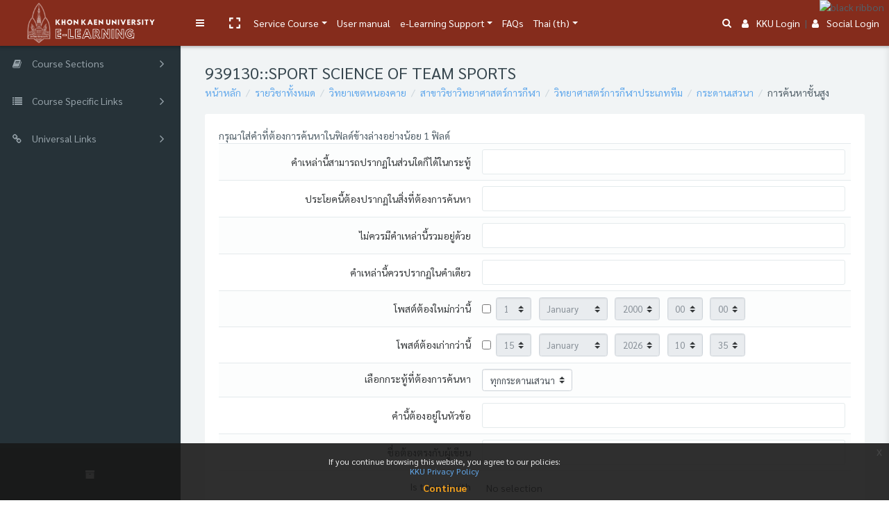

--- FILE ---
content_type: text/html; charset=utf-8
request_url: https://e-learning.kku.ac.th/mod/forum/search.php?id=3212&lang=th
body_size: 22881
content:
<!DOCTYPE html>

<html  dir="ltr" lang="th" xml:lang="th">
<head>
    <title>ค้นหา</title>
    <link rel="shortcut icon" href="//e-learning.kku.ac.th/pluginfile.php/1/theme_remui/faviconurl/1763623487/kku-logo-gray.png" />
    <meta name="apple-itunes-app" content="app-id=633359593, app-argument=https://e-learning.kku.ac.th/mod/forum/search.php?id=3212&amp;lang=th"/><link rel="manifest" href="https://e-learning.kku.ac.th/admin/tool/mobile/mobile.webmanifest.php" /><meta http-equiv="Content-Type" content="text/html; charset=utf-8" />
<meta name="keywords" content="moodle, ค้นหา" />
<link rel="stylesheet" type="text/css" href="https://e-learning.kku.ac.th/theme/yui_combo.php?rollup/3.17.2/yui-moodlesimple-min.css" /><script id="firstthemesheet" type="text/css">/** Required in order to fix style inclusion problems in IE with YUI **/</script><link rel="stylesheet" type="text/css" href="https://e-learning.kku.ac.th/theme/styles.php/remui/1763623487_1689740920/all" />
<script>
//<![CDATA[
var M = {}; M.yui = {};
M.pageloadstarttime = new Date();
M.cfg = {"wwwroot":"https:\/\/e-learning.kku.ac.th","sesskey":"Z8N4HdBaqJ","sessiontimeout":"28800","sessiontimeoutwarning":1200,"themerev":"1763623487","slasharguments":1,"theme":"remui","iconsystemmodule":"core\/icon_system_fontawesome","jsrev":"1763623488","admin":"admin","svgicons":true,"usertimezone":"Asia\/Bangkok","contextid":262422,"langrev":1768424945,"templaterev":"1763623488"};var yui1ConfigFn = function(me) {if(/-skin|reset|fonts|grids|base/.test(me.name)){me.type='css';me.path=me.path.replace(/\.js/,'.css');me.path=me.path.replace(/\/yui2-skin/,'/assets/skins/sam/yui2-skin')}};
var yui2ConfigFn = function(me) {var parts=me.name.replace(/^moodle-/,'').split('-'),component=parts.shift(),module=parts[0],min='-min';if(/-(skin|core)$/.test(me.name)){parts.pop();me.type='css';min=''}
if(module){var filename=parts.join('-');me.path=component+'/'+module+'/'+filename+min+'.'+me.type}else{me.path=component+'/'+component+'.'+me.type}};
YUI_config = {"debug":false,"base":"https:\/\/e-learning.kku.ac.th\/lib\/yuilib\/3.17.2\/","comboBase":"https:\/\/e-learning.kku.ac.th\/theme\/yui_combo.php?","combine":true,"filter":null,"insertBefore":"firstthemesheet","groups":{"yui2":{"base":"https:\/\/e-learning.kku.ac.th\/lib\/yuilib\/2in3\/2.9.0\/build\/","comboBase":"https:\/\/e-learning.kku.ac.th\/theme\/yui_combo.php?","combine":true,"ext":false,"root":"2in3\/2.9.0\/build\/","patterns":{"yui2-":{"group":"yui2","configFn":yui1ConfigFn}}},"moodle":{"name":"moodle","base":"https:\/\/e-learning.kku.ac.th\/theme\/yui_combo.php?m\/1763623488\/","combine":true,"comboBase":"https:\/\/e-learning.kku.ac.th\/theme\/yui_combo.php?","ext":false,"root":"m\/1763623488\/","patterns":{"moodle-":{"group":"moodle","configFn":yui2ConfigFn}},"filter":null,"modules":{"moodle-core-actionmenu":{"requires":["base","event","node-event-simulate"]},"moodle-core-lockscroll":{"requires":["plugin","base-build"]},"moodle-core-tooltip":{"requires":["base","node","io-base","moodle-core-notification-dialogue","json-parse","widget-position","widget-position-align","event-outside","cache-base"]},"moodle-core-notification":{"requires":["moodle-core-notification-dialogue","moodle-core-notification-alert","moodle-core-notification-confirm","moodle-core-notification-exception","moodle-core-notification-ajaxexception"]},"moodle-core-notification-dialogue":{"requires":["base","node","panel","escape","event-key","dd-plugin","moodle-core-widget-focusafterclose","moodle-core-lockscroll"]},"moodle-core-notification-alert":{"requires":["moodle-core-notification-dialogue"]},"moodle-core-notification-confirm":{"requires":["moodle-core-notification-dialogue"]},"moodle-core-notification-exception":{"requires":["moodle-core-notification-dialogue"]},"moodle-core-notification-ajaxexception":{"requires":["moodle-core-notification-dialogue"]},"moodle-core-formchangechecker":{"requires":["base","event-focus","moodle-core-event"]},"moodle-core-handlebars":{"condition":{"trigger":"handlebars","when":"after"}},"moodle-core-blocks":{"requires":["base","node","io","dom","dd","dd-scroll","moodle-core-dragdrop","moodle-core-notification"]},"moodle-core-dragdrop":{"requires":["base","node","io","dom","dd","event-key","event-focus","moodle-core-notification"]},"moodle-core-event":{"requires":["event-custom"]},"moodle-core-popuphelp":{"requires":["moodle-core-tooltip"]},"moodle-core-chooserdialogue":{"requires":["base","panel","moodle-core-notification"]},"moodle-core-maintenancemodetimer":{"requires":["base","node"]},"moodle-core-languninstallconfirm":{"requires":["base","node","moodle-core-notification-confirm","moodle-core-notification-alert"]},"moodle-core_availability-form":{"requires":["base","node","event","event-delegate","panel","moodle-core-notification-dialogue","json"]},"moodle-backup-confirmcancel":{"requires":["node","node-event-simulate","moodle-core-notification-confirm"]},"moodle-backup-backupselectall":{"requires":["node","event","node-event-simulate","anim"]},"moodle-course-formatchooser":{"requires":["base","node","node-event-simulate"]},"moodle-course-util":{"requires":["node"],"use":["moodle-course-util-base"],"submodules":{"moodle-course-util-base":{},"moodle-course-util-section":{"requires":["node","moodle-course-util-base"]},"moodle-course-util-cm":{"requires":["node","moodle-course-util-base"]}}},"moodle-course-dragdrop":{"requires":["base","node","io","dom","dd","dd-scroll","moodle-core-dragdrop","moodle-core-notification","moodle-course-coursebase","moodle-course-util"]},"moodle-course-categoryexpander":{"requires":["node","event-key"]},"moodle-course-management":{"requires":["base","node","io-base","moodle-core-notification-exception","json-parse","dd-constrain","dd-proxy","dd-drop","dd-delegate","node-event-delegate"]},"moodle-form-passwordunmask":{"requires":[]},"moodle-form-dateselector":{"requires":["base","node","overlay","calendar"]},"moodle-form-shortforms":{"requires":["node","base","selector-css3","moodle-core-event"]},"moodle-question-preview":{"requires":["base","dom","event-delegate","event-key","core_question_engine"]},"moodle-question-chooser":{"requires":["moodle-core-chooserdialogue"]},"moodle-question-searchform":{"requires":["base","node"]},"moodle-availability_completion-form":{"requires":["base","node","event","moodle-core_availability-form"]},"moodle-availability_date-form":{"requires":["base","node","event","io","moodle-core_availability-form"]},"moodle-availability_grade-form":{"requires":["base","node","event","moodle-core_availability-form"]},"moodle-availability_group-form":{"requires":["base","node","event","moodle-core_availability-form"]},"moodle-availability_grouping-form":{"requires":["base","node","event","moodle-core_availability-form"]},"moodle-availability_profile-form":{"requires":["base","node","event","moodle-core_availability-form"]},"moodle-availability_xp-form":{"requires":["base","node","event","handlebars","moodle-core_availability-form"]},"moodle-mod_assign-history":{"requires":["node","transition"]},"moodle-mod_attendance-groupfilter":{"requires":["base","node"]},"moodle-mod_checklist-linkselect":{"requires":["node","event-valuechange"]},"moodle-mod_customcert-rearrange":{"requires":["dd-delegate","dd-drag"]},"moodle-mod_mediagallery-mediabox":{"requires":["base","node","selector-css3"]},"moodle-mod_mediagallery-base":{"requires":["base","node","selector-css3","dd-constrain","dd-proxy","dd-drop","dd-plugin","moodle-core-notification","event"]},"moodle-mod_offlinequiz-toolboxes":{"requires":["base","node","event","event-key","io","moodle-mod_offlinequiz-offlinequizbase","moodle-mod_offlinequiz-util-slot","moodle-core-notification-ajaxexception"]},"moodle-mod_offlinequiz-modform":{"requires":["base","node","event"]},"moodle-mod_offlinequiz-offlinequizbase":{"requires":["base","node"]},"moodle-mod_offlinequiz-questionchooser":{"requires":["moodle-core-chooserdialogue","moodle-mod_offlinequiz-util","querystring-parse"]},"moodle-mod_offlinequiz-autosave":{"requires":["base","node","event","event-valuechange","node-event-delegate","io-form"]},"moodle-mod_offlinequiz-util":{"requires":["node"],"use":["moodle-mod_offlinequiz-util-base"],"submodules":{"moodle-mod_offlinequiz-util-base":{},"moodle-mod_offlinequiz-util-slot":{"requires":["node","moodle-mod_offlinequiz-util-base"]},"moodle-mod_offlinequiz-util-page":{"requires":["node","moodle-mod_offlinequiz-util-base"]}}},"moodle-mod_offlinequiz-repaginate":{"requires":["base","event","node","io","moodle-core-notification-dialogue"]},"moodle-mod_offlinequiz-dragdrop":{"requires":["base","node","io","dom","dd","dd-scroll","moodle-core-dragdrop","moodle-core-notification","moodle-mod_offlinequiz-offlinequizbase","moodle-mod_offlinequiz-util-base","moodle-mod_offlinequiz-util-page","moodle-mod_offlinequiz-util-slot","moodle-course-util"]},"moodle-mod_offlinequiz-offlinequizquestionbank":{"requires":["base","event","node","io","io-form","yui-later","moodle-question-qbankmanager","moodle-question-chooser","moodle-question-searchform","moodle-core-notification"]},"moodle-mod_offlinequiz-randomquestion":{"requires":["base","event","node","io","moodle-core-notification-dialogue"]},"moodle-mod_quiz-toolboxes":{"requires":["base","node","event","event-key","io","moodle-mod_quiz-quizbase","moodle-mod_quiz-util-slot","moodle-core-notification-ajaxexception"]},"moodle-mod_quiz-modform":{"requires":["base","node","event"]},"moodle-mod_quiz-questionchooser":{"requires":["moodle-core-chooserdialogue","moodle-mod_quiz-util","querystring-parse"]},"moodle-mod_quiz-autosave":{"requires":["base","node","event","event-valuechange","node-event-delegate","io-form"]},"moodle-mod_quiz-util":{"requires":["node","moodle-core-actionmenu"],"use":["moodle-mod_quiz-util-base"],"submodules":{"moodle-mod_quiz-util-base":{},"moodle-mod_quiz-util-slot":{"requires":["node","moodle-mod_quiz-util-base"]},"moodle-mod_quiz-util-page":{"requires":["node","moodle-mod_quiz-util-base"]}}},"moodle-mod_quiz-dragdrop":{"requires":["base","node","io","dom","dd","dd-scroll","moodle-core-dragdrop","moodle-core-notification","moodle-mod_quiz-quizbase","moodle-mod_quiz-util-base","moodle-mod_quiz-util-page","moodle-mod_quiz-util-slot","moodle-course-util"]},"moodle-mod_quiz-quizbase":{"requires":["base","node"]},"moodle-mod_stampcoll-viewmode":{"requires":["base","node","event"]},"moodle-message_airnotifier-toolboxes":{"requires":["base","node","io"]},"moodle-block_xp-notification":{"requires":["base","node","handlebars","button-plugin","moodle-core-notification-dialogue"]},"moodle-block_xp-rulepicker":{"requires":["base","node","handlebars","moodle-core-notification-dialogue"]},"moodle-block_xp-filters":{"requires":["base","node","moodle-core-dragdrop","moodle-core-notification-confirm","moodle-block_xp-rulepicker"]},"moodle-filter_glossary-autolinker":{"requires":["base","node","io-base","json-parse","event-delegate","overlay","moodle-core-event","moodle-core-notification-alert","moodle-core-notification-exception","moodle-core-notification-ajaxexception"]},"moodle-filter_mathjaxloader-loader":{"requires":["moodle-core-event"]},"moodle-editor_atto-rangy":{"requires":[]},"moodle-editor_atto-editor":{"requires":["node","transition","io","overlay","escape","event","event-simulate","event-custom","node-event-html5","node-event-simulate","yui-throttle","moodle-core-notification-dialogue","moodle-core-notification-confirm","moodle-editor_atto-rangy","handlebars","timers","querystring-stringify"]},"moodle-editor_atto-plugin":{"requires":["node","base","escape","event","event-outside","handlebars","event-custom","timers","moodle-editor_atto-menu"]},"moodle-editor_atto-menu":{"requires":["moodle-core-notification-dialogue","node","event","event-custom"]},"moodle-report_eventlist-eventfilter":{"requires":["base","event","node","node-event-delegate","datatable","autocomplete","autocomplete-filters"]},"moodle-report_loglive-fetchlogs":{"requires":["base","event","node","io","node-event-delegate"]},"moodle-gradereport_grader-gradereporttable":{"requires":["base","node","event","handlebars","overlay","event-hover"]},"moodle-gradereport_history-userselector":{"requires":["escape","event-delegate","event-key","handlebars","io-base","json-parse","moodle-core-notification-dialogue"]},"moodle-tool_capability-search":{"requires":["base","node"]},"moodle-tool_lp-dragdrop-reorder":{"requires":["moodle-core-dragdrop"]},"moodle-tool_monitor-dropdown":{"requires":["base","event","node"]},"moodle-assignfeedback_editpdf-editor":{"requires":["base","event","node","io","graphics","json","event-move","event-resize","transition","querystring-stringify-simple","moodle-core-notification-dialog","moodle-core-notification-alert","moodle-core-notification-warning","moodle-core-notification-exception","moodle-core-notification-ajaxexception"]},"moodle-atto_accessibilitychecker-button":{"requires":["color-base","moodle-editor_atto-plugin"]},"moodle-atto_accessibilityhelper-button":{"requires":["moodle-editor_atto-plugin"]},"moodle-atto_align-button":{"requires":["moodle-editor_atto-plugin"]},"moodle-atto_bold-button":{"requires":["moodle-editor_atto-plugin"]},"moodle-atto_charmap-button":{"requires":["moodle-editor_atto-plugin"]},"moodle-atto_clear-button":{"requires":["moodle-editor_atto-plugin"]},"moodle-atto_collapse-button":{"requires":["moodle-editor_atto-plugin"]},"moodle-atto_emojipicker-button":{"requires":["moodle-editor_atto-plugin"]},"moodle-atto_emoticon-button":{"requires":["moodle-editor_atto-plugin"]},"moodle-atto_equation-button":{"requires":["moodle-editor_atto-plugin","moodle-core-event","io","event-valuechange","tabview","array-extras"]},"moodle-atto_h5p-button":{"requires":["moodle-editor_atto-plugin"]},"moodle-atto_html-beautify":{},"moodle-atto_html-button":{"requires":["promise","moodle-editor_atto-plugin","moodle-atto_html-beautify","moodle-atto_html-codemirror","event-valuechange"]},"moodle-atto_html-codemirror":{"requires":["moodle-atto_html-codemirror-skin"]},"moodle-atto_image-button":{"requires":["moodle-editor_atto-plugin"]},"moodle-atto_indent-button":{"requires":["moodle-editor_atto-plugin"]},"moodle-atto_italic-button":{"requires":["moodle-editor_atto-plugin"]},"moodle-atto_link-button":{"requires":["moodle-editor_atto-plugin"]},"moodle-atto_managefiles-usedfiles":{"requires":["node","escape"]},"moodle-atto_managefiles-button":{"requires":["moodle-editor_atto-plugin"]},"moodle-atto_media-button":{"requires":["moodle-editor_atto-plugin","moodle-form-shortforms"]},"moodle-atto_noautolink-button":{"requires":["moodle-editor_atto-plugin"]},"moodle-atto_orderedlist-button":{"requires":["moodle-editor_atto-plugin"]},"moodle-atto_recordrtc-button":{"requires":["moodle-editor_atto-plugin","moodle-atto_recordrtc-recording"]},"moodle-atto_recordrtc-recording":{"requires":["moodle-atto_recordrtc-button"]},"moodle-atto_rtl-button":{"requires":["moodle-editor_atto-plugin"]},"moodle-atto_strike-button":{"requires":["moodle-editor_atto-plugin"]},"moodle-atto_subscript-button":{"requires":["moodle-editor_atto-plugin"]},"moodle-atto_superscript-button":{"requires":["moodle-editor_atto-plugin"]},"moodle-atto_table-button":{"requires":["moodle-editor_atto-plugin","moodle-editor_atto-menu","event","event-valuechange"]},"moodle-atto_teamsmeeting-button":{"requires":["moodle-editor_atto-plugin"]},"moodle-atto_title-button":{"requires":["moodle-editor_atto-plugin"]},"moodle-atto_underline-button":{"requires":["moodle-editor_atto-plugin"]},"moodle-atto_undo-button":{"requires":["moodle-editor_atto-plugin"]},"moodle-atto_unorderedlist-button":{"requires":["moodle-editor_atto-plugin"]},"moodle-atto_videotime-button":{"requires":["moodle-editor_atto-plugin"]},"moodle-atto_wiris-button":{"requires":["moodle-editor_atto-plugin","get"]},"moodle-atto_wordimport-button":{"requires":["moodle-editor_atto-plugin"]},"moodle-tinymce_mathslate-editor":{"requires":["dd-drag","dd-proxy","dd-drop","event","tabview","io-base","json","moodle-tinymce_mathslate-textool","moodle-tinymce_mathslate-mathjaxeditor"]},"moodle-tinymce_mathslate-textool":{"requires":["dd-drag","dd-proxy","dd-drop","event","json"]},"moodle-tinymce_mathslate-dialogue":{"requires":["escape","moodle-local_mathslate-editor","moodle-tinymce_mathslate-editor"]},"moodle-tinymce_mathslate-mathjaxeditor":{"requires":["moodle-tinymce_mathslate-snippeteditor","dd-drop"]},"moodle-tinymce_mathslate-snippeteditor":{"requires":["json"]}}},"gallery":{"name":"gallery","base":"https:\/\/e-learning.kku.ac.th\/lib\/yuilib\/gallery\/","combine":true,"comboBase":"https:\/\/e-learning.kku.ac.th\/theme\/yui_combo.php?","ext":false,"root":"gallery\/1763623488\/","patterns":{"gallery-":{"group":"gallery"}}}},"modules":{"core_filepicker":{"name":"core_filepicker","fullpath":"https:\/\/e-learning.kku.ac.th\/lib\/javascript.php\/1763623488\/repository\/filepicker.js","requires":["base","node","node-event-simulate","json","async-queue","io-base","io-upload-iframe","io-form","yui2-treeview","panel","cookie","datatable","datatable-sort","resize-plugin","dd-plugin","escape","moodle-core_filepicker","moodle-core-notification-dialogue"]},"core_comment":{"name":"core_comment","fullpath":"https:\/\/e-learning.kku.ac.th\/lib\/javascript.php\/1763623488\/comment\/comment.js","requires":["base","io-base","node","json","yui2-animation","overlay","escape"]},"mathjax":{"name":"mathjax","fullpath":"https:\/\/cdn.jsdelivr.net\/npm\/mathjax@2\/MathJax.js?delayStartupUntil=configured"}}};
M.yui.loader = {modules: {}};

//]]>
</script>

<style>
.alert.license-notice {
    display: none !important;
}
</style>

<link rel="stylesheet" href="https://fonts.googleapis.com/css?family=Sarabun:100,100i,200,200i,300,300i,400,400i,500,500i,700,700i&subset=latin-ext,thai" integrity="sha384-M/JgVk6nGuXcHc4axtj0SHC9RKALxS86fRbWUs9y5psugoq1qoiTsLc/NdqjbHjF" crossorigin="anonymous">

<link rel="stylesheet" href="https://fonts.googleapis.com/css?family=Kanit:400,500,600,700,800,900&subset=thai" integrity="sha384-MEO8gvIuIko3CAU6W6IA3X/X+OUXIzIVwvdRpHLljKIAIV8U6VVheFKLurZYtuqt" crossorigin="anonymous">

<script src="https://code.jquery.com/jquery-3.6.3.min.js" integrity="sha384-Ft/vb48LwsAEtgltj7o+6vtS2esTU9PCpDqcXs4OCVQFZu5BqprHtUCZ4kjK+bpE" crossorigin="anonymous"></script>

<style>
.col-11.p-0 ,.wdm-sectionname{
    font-size: 20px;
font-weight: 700;
}
</style>

<style>
#page .container{
   max-width: 100% !important;  
}
</style>

<img src="https://reg.kku.ac.th/registrar/images/black_ribbons/black_ribbon_top_right.png"
     alt="black ribbon"
     style="position:fixed; top:0; right:0; z-index:9999; width:100px; height:auto; pointer-events:none;">
<meta name="robots" content="noindex" /><meta name="robots" content="noindex" /><link href='https://fonts.googleapis.com/css?family=Sarabun:300,400,500,600,700,300italic' rel='stylesheet'
        type='text/css'><!-- Global site tag (gtag.js) - Google Analytics --><script async src='https://www.googletagmanager.com/gtag/js?id=UA-30449819-3'></script>
            <script>
              window.dataLayer = window.dataLayer || [];
              function gtag(){dataLayer.push(arguments);}
              gtag('js', new Date());

              gtag('config', 'UA-30449819-3');
            </script><!-- Google Analytics -->
    <meta name="viewport" content="width=device-width, initial-scale=1.0">

<!--Start of Tawk.to Script-->
<script type="text/javascript">
var Tawk_API=Tawk_API||{};
    Tawk_API.visitor = {
        name  : 'บุคคลทั่วไป',
        email : '',
        hash  : '31d94219e61a363960727527652962e5333fe1f0907a9fdc35befd027a6cf6e7'
    };
Tawk_LoadStart=new Date();
(function(){
    var __room = new Date().getTime();
    localRoom = localStorage.getItem('room');
    intLocalRoom = parseInt(localRoom);
    if(intLocalRoom){
	if( (__room-intLocalRoom)/1000<=1800){
	    __room=intLocalRoom;
	}		
    }
    localStorage.setItem('room',__room);
    Tawk_API.onLoad = function() {
        let iframes = document.getElementsByTagName('iframe');
        for (let frm of iframes) {
            let title = frm.attributes.title.textContent;
            if (title == 'chat widget') {                
		let b64img='[data-uri]';
                let a = document.createElement('A');
		let img = document.createElement('img');
                let frmDoc = document.getElementsByTagName('iframe')[0].contentWindow.document;
                a.setAttribute('href', 'https://meet.jit.si/KKU-eLearning-' + __room);
		a.setAttribute('id', '__vidLink');
                a.setAttribute('target', '_blank');
                a.setAttribute('class', 'theme-background-color theme-text-color');
		a.setAttribute('title','Share Screen');
                a.style = 'margin-left:120px;font-size:20px;text-decoration: none;position:absolute;right:45px;top:17px';
		img.setAttribute('src',b64img);
		a.appendChild(img);
                a.addEventListener('click', function() {
                    let prechat2Field = frmDoc.getElementById('prechat2Field');
                    let msg = 'Video Call Requested: https://meet.jit.si/KKU-eLearning-' + __room;
                    if (prechat2Field) {
                        prechat2Field.innerHTML = msg;
                        frmDoc.getElementById('formSubmit').click();
                    } else {
                        let chatTextarea = frmDoc.getElementById('chatTextarea');
                        chatTextarea.innerHTML = msg;
                        const ke = new KeyboardEvent('keydown', {
                            bubbles: true,
                            cancelable: true,
                            keyCode: 13
                    	});
                    	chatTextarea.dispatchEvent(ke);
                    }
                    Tawk_API.minimize();
        	});
		let chatPanel = frmDoc.getElementById('chatPanel');
		let tawkStatus = Tawk_API.getStatus();
		if(tawkStatus !== 'offline'){
		    frmDoc.getElementById('headerAccountStateContainer').appendChild(a);
		}
		Tawk_API.onStatusChange = function(status){
			console.log('========',status);
    		};                
    		setInterval(function(){
    		    let tawkStatus = Tawk_API.getStatus();
    		    let __vidLink=frmDoc.getElementById('__vidLink');
    		    if(tawkStatus !== 'offline'){						
	    		if(!__vidLink)frmDoc.getElementById('headerAccountStateContainer').appendChild(a);
    		    }else{
	    		if(__vidLink)a.remove();
    		    }
    		},2000);
   	    }
   	    break;
        }
    };
    var s1=document.createElement("script"),s0=document.getElementsByTagName("script")[0];
    s1.async=true;
    s1.src='https://embed.tawk.to/57dd2cbadd50b6145365fea6/default';
    s1.charset='UTF-8';
    s1.setAttribute('crossorigin','*');
    s0.parentNode.insertBefore(s1,s0);
})();
</script>
<!--End of Tawk.to Script-->

</head>
<body  id="page-mod-forum-search" class="format-topics  path-mod path-mod-forum chrome dir-ltr lang-th yui-skin-sam yui3-skin-sam e-learning-kku-ac-th pagelayout-standard course-3212 context-262422 category-264 remui-customizer drawer-open-left mergemessagingsidebar header-site-identity-logo header-primary-layout-desktop-left header-primary-layout-mobile-top">

    
    <nav class="fixed-top navbar navbar-light nav-inverse  navbar-expand moodle-has-zindex p-0 greedy" aria-label="Site navigation">
        <div class="navbar-brand navbar-brand-center p-0 m-0 h-100">
                <a class="header-logo text-white align-items-center justify-content-center h-100 text-decoration-none" href="https://e-learning.kku.ac.th" aria-label="Brand Logo">
                    <img src="//e-learning.kku.ac.th/pluginfile.php/1/theme_remui/logomini/1763623487/6126A0E4-9CF6-42E3-831E-F08A2D3F8FDE.png" class="navbar-brand-logo mini">
                    <img src="//e-learning.kku.ac.th/pluginfile.php/1/theme_remui/logo/1763623487/B0BA8AC7-A497-4AE3-B66E-649E18969A2B.png" class="navbar-brand-logo">
                </a>
                <a class="header-sitename text-white align-items-center justify-content-center h-100 text-decoration-none" href="https://e-learning.kku.ac.th" aria-label="KKU e-Learning - Brand Name">
                    <span class="navbar-brand-logo mini"><i class="fa fa-graduation-cap"></i></span>
                    <span class="navbar-brand-logo font-weight-bold">
                        <i class="fa fa-graduation-cap"></i>&nbsp;
                        KKU e-Learning
                    </span>
                </a>
        </div>
        <div class="navbar-options d-flex h-100">
            <div data-region="drawer-toggle" class="d-inline-block m-0 h-100">
                <button aria-expanded="true"
                aria-controls="nav-drawer" type="button" class="btn nav-link float-sm-left  bg-transparent h-100"
                data-action="toggle-drawer" data-side="left" data-preference="drawer-open-nav">
                    <i class="icon fa fa-bars fa-fw " aria-hidden="true"  ></i><span class="sr-only">Side panel</span>
                </button>
            </div>
            <div class="nav-item" id="toggleFullscreen" title="Toggle fullscreen">
                <a class="nav-link icon m-0 px-3 h-auto" data-toggle="fullscreen" href="#" role="button" aria-label="Toggle fullscreen" >
                    <svg aria-hidden="true" focusable="false" data-prefix="fas" data-icon="expand" role="img" xmlns="http://www.w3.org/2000/svg" viewBox="0 0 448 512" class="svg-inline--fa fa-expand fa-w-14 fa-3x"><path fill="currentColor" d="M0 180V56c0-13.3 10.7-24 24-24h124c6.6 0 12 5.4 12 12v40c0 6.6-5.4 12-12 12H64v84c0 6.6-5.4 12-12 12H12c-6.6 0-12-5.4-12-12zM288 44v40c0 6.6 5.4 12 12 12h84v84c0 6.6 5.4 12 12 12h40c6.6 0 12-5.4 12-12V56c0-13.3-10.7-24-24-24H300c-6.6 0-12 5.4-12 12zm148 276h-40c-6.6 0-12 5.4-12 12v84h-84c-6.6 0-12 5.4-12 12v40c0 6.6 5.4 12 12 12h124c13.3 0 24-10.7 24-24V332c0-6.6-5.4-12-12-12zM160 468v-40c0-6.6-5.4-12-12-12H64v-84c0-6.6-5.4-12-12-12H12c-6.6 0-12 5.4-12 12v124c0 13.3 10.7 24 24 24h124c6.6 0 12-5.4 12-12z" class=""></path></svg>
                    <svg aria-hidden="true" focusable="false" data-prefix="fas" data-icon="compress" role="img" xmlns="http://www.w3.org/2000/svg" viewBox="0 0 448 512" class="svg-inline--fa fa-compress fa-w-14 fa-3x"><path fill="currentColor" d="M436 192H312c-13.3 0-24-10.7-24-24V44c0-6.6 5.4-12 12-12h40c6.6 0 12 5.4 12 12v84h84c6.6 0 12 5.4 12 12v40c0 6.6-5.4 12-12 12zm-276-24V44c0-6.6-5.4-12-12-12h-40c-6.6 0-12 5.4-12 12v84H12c-6.6 0-12 5.4-12 12v40c0 6.6 5.4 12 12 12h124c13.3 0 24-10.7 24-24zm0 300V344c0-13.3-10.7-24-24-24H12c-6.6 0-12 5.4-12 12v40c0 6.6 5.4 12 12 12h84v84c0 6.6 5.4 12 12 12h40c6.6 0 12-5.4 12-12zm192 0v-84h84c6.6 0 12-5.4 12-12v-40c0-6.6-5.4-12-12-12H312c-13.3 0-24 10.7-24 24v124c0 6.6 5.4 12 12 12h40c6.6 0 12-5.4 12-12z" class=""></path></svg>
                </a>
            </div>
    
    
            <ul class="navbar-nav h-100 wdm-custom-menus links">
                <!-- custom_menu -->
                <li class="dropdown nav-item">
    <a class="dropdown-toggle nav-link" id="drop-down-696851b01d4a7696851afcf4975" data-toggle="dropdown" aria-haspopup="true" aria-expanded="false" href="#"  aria-controls="drop-down-menu-696851b01d4a7696851afcf4975">
        Service Course
    </a>
    <div class="dropdown-menu" role="menu" id="drop-down-menu-696851b01d4a7696851afcf4975" aria-labelledby="drop-down-696851b01d4a7696851afcf4975">
                <a class="dropdown-item" role="menuitem" href="https://e-learning.kku.ac.th/course/index.php" >Search for Courses</a>
                <a class="dropdown-item" role="menuitem" href="https://e-learning.kku.ac.th/course/request.php" >Course Request</a>
    </div>
</li><li class="nav-item">
    <a class="nav-item nav-link" href="https://ltic.gitbook.io/kku-e-learning-manual" >User manual</a>
</li><li class="dropdown nav-item">
    <a class="dropdown-toggle nav-link" id="drop-down-696851b01d5d1696851afcf4976" data-toggle="dropdown" aria-haspopup="true" aria-expanded="false" href="#"  aria-controls="drop-down-menu-696851b01d5d1696851afcf4976">
        e-Learning Support
    </a>
    <div class="dropdown-menu" role="menu" id="drop-down-menu-696851b01d5d1696851afcf4976" aria-labelledby="drop-down-696851b01d5d1696851afcf4976">
                <a class="dropdown-item" role="menuitem" href="https://ltic.kku.support/index.php"target="_blank" >Chat with admin</a>
                <a class="dropdown-item" role="menuitem" href="https://www.kku.ac.th/privacy-policy-th.html"target="_blank" >Site and Privacy Policy</a>
    </div>
</li><li class="nav-item">
    <a class="nav-item nav-link" href="https://ltic.kku.support/kb/faq.php?cid=1%22target%3D%22_blank" >FAQs</a>
</li><li class="dropdown nav-item">
    <a class="dropdown-toggle nav-link" id="drop-down-696851b01d889696851afcf4977" data-toggle="dropdown" aria-haspopup="true" aria-expanded="false" href="#" title="ภาษาที่ใช้ในเว็บ" aria-controls="drop-down-menu-696851b01d889696851afcf4977">
        Thai ‎(th)‎
    </a>
    <div class="dropdown-menu" role="menu" id="drop-down-menu-696851b01d889696851afcf4977" aria-labelledby="drop-down-696851b01d889696851afcf4977">
                <a class="dropdown-item" role="menuitem" href="https://e-learning.kku.ac.th/mod/forum/search.php?id=3212&amp;lang=id" title="Bahasa Indonesia ‎(id)‎">Bahasa Indonesia ‎(id)‎</a>
                <a class="dropdown-item" role="menuitem" href="https://e-learning.kku.ac.th/mod/forum/search.php?id=3212&amp;lang=en" title="English ‎(en)‎">English ‎(en)‎</a>
                <a class="dropdown-item" role="menuitem" href="https://e-learning.kku.ac.th/mod/forum/search.php?id=3212&amp;lang=es" title="Español - Internacional ‎(es)‎">Español - Internacional ‎(es)‎</a>
                <a class="dropdown-item" role="menuitem" href="https://e-learning.kku.ac.th/mod/forum/search.php?id=3212&amp;lang=fr" title="Français ‎(fr)‎">Français ‎(fr)‎</a>
                <a class="dropdown-item" role="menuitem" href="https://e-learning.kku.ac.th/mod/forum/search.php?id=3212&amp;lang=th" title="Thai ‎(th)‎">Thai ‎(th)‎</a>
                <a class="dropdown-item" role="menuitem" href="https://e-learning.kku.ac.th/mod/forum/search.php?id=3212&amp;lang=vi" title="Vietnamese ‎(vi)‎">Vietnamese ‎(vi)‎</a>
                <a class="dropdown-item" role="menuitem" href="https://e-learning.kku.ac.th/mod/forum/search.php?id=3212&amp;lang=lo" title="ລາວ ‎(lo)‎">ລາວ ‎(lo)‎</a>
                <a class="dropdown-item" role="menuitem" href="https://e-learning.kku.ac.th/mod/forum/search.php?id=3212&amp;lang=my" title="ဗမာစာ ‎(my)‎">ဗမာစာ ‎(my)‎</a>
                <a class="dropdown-item" role="menuitem" href="https://e-learning.kku.ac.th/mod/forum/search.php?id=3212&amp;lang=ko" title="한국어 ‎(ko)‎">한국어 ‎(ko)‎</a>
                <a class="dropdown-item" role="menuitem" href="https://e-learning.kku.ac.th/mod/forum/search.php?id=3212&amp;lang=ja" title="日本語 ‎(ja)‎">日本語 ‎(ja)‎</a>
                <a class="dropdown-item" role="menuitem" href="https://e-learning.kku.ac.th/mod/forum/search.php?id=3212&amp;lang=zh_cn" title="简体中文 ‎(zh_cn)‎">简体中文 ‎(zh_cn)‎</a>
    </div>
</li>
                <!-- page_heading_menu -->
                
            </ul>
    
            <!-- collapsible menu -->
            <button class="menu-toggle"><span><i class="fa fa-ellipsis-h" aria-hidden="true"></i></span></button>
            <ul class='hidden-links hidden'></ul>
    
            <!-- login menu toggler on mobile -->
            <button type="button" class="navbar-toggler">
                <i class="icon fa fa-ellipsis-v" aria-hidden="true"></i>
            </button>
    
            <ul class="nav navbar-nav ml-auto mr-2 h-100 right-menu justify-content-end">
                <div class="nav-item">
    <div id="searchinput-navbar-696851b01d9ff696851afcf4978" class="simplesearchform">
        <div class="collapse" id="searchform-navbar">
            <form autocomplete="off" action="https://e-learning.kku.ac.th/search/index.php" method="get" accept-charset="utf-8" class="mform form-inline searchform-navbar">
                    <input type="hidden" name="context" value="262422">
                <div class="input-group">
                    <label for="searchinput-696851b01d9ff696851afcf4978">
                        <span class="sr-only">ค้นหา</span>
                    </label>
                        <input type="text"
                        id="searchinput-696851b01d9ff696851afcf4978"
                        class="form-control withclear"
                        placeholder="ค้นหา"
                        aria-label="ค้นหา"
                        name="q"
                        data-region="input"
                        autocomplete="off"
                        >
                        <a class="btn btn-close"
                            data-action="closesearch"
                            data-toggle="collapse"
                            href="#searchform-navbar"
                            role="button"
                        >
                            <i class="icon fa fa-times fa-fw " aria-hidden="true"  ></i>
                            <span class="sr-only">ปิด</span>
                        </a>
                    <div class="input-group-append">
                        <button type="submit" class="btn btn-submit" data-action="submit">
                            <i class="icon fa fa-search fa-fw " aria-hidden="true"  ></i>
                            <span class="sr-only">ค้นหา</span>
                        </button>
                    </div>
                </div>
            </form>
        </div>
        <a
            class="btn btn-open nav-link"
            data-toggle="collapse"
            data-action="opensearch"
            href="#searchform-navbar"
            role="button"
            aria-expanded="false"
            aria-controls="searchform-navbar"
        >
            <i class="icon fa fa-search fa-fw " aria-hidden="true"></i>
            <span class="sr-only">Toggle search input</span>
        </a>
    </div>
</div>
                
                <!-- send feedback menu for admin -->
    
                <!-- navbar_plugin_output : 'message', 'notifications' and 'chat sidebar' toggles -->
                <li class="nav-item">
                
                </li>
                
                <!-- user_menu -->
                <li class="nav-item d-flex align-items-center">
                    <div class="usermenu nav-item dropdown user-menu login-menu"><a href="https://e-learning.kku.ac.th/login/index.php?saml=on" class="nav-link"  data-animation="scale-up"><i class="icon fa fa-user"></i>KKU Login</a>    |   <a href="https://e-learning.kku.ac.th/login/index.php?saml=off" class="nav-link"  data-animation="scale-up"><i class="icon fa fa-user"></i>Social Login</a></div>
                </li>
            </ul>
            <!-- search_box -->
        <div>
    </nav>
    
    <div id="nav-drawer" data-region="drawer" class="d-print-none moodle-has-zindex " aria-hidden="false" tabindex="-1">
        <div id="nav-drawer-container">
    
                <nav class="list-group" aria-label="วิทยาศาสตร์การกีฬาประเภททีม">
                            </nav>
                            <nav class="list-group border-top" aria-label="เว็บไซต์">
                        <a class="list-group-item list-group-item-action " href="https://e-learning.kku.ac.th/course/view.php?id=3212" data-key="coursesections" data-isexpandable="1" data-indent="" data-showdivider="" data-type="1" data-nodetype="0" data-collapse="0" data-forceopen="0" data-isactive="0" data-hidden="0" title="Course Sections" data-preceedwithhr="0"  aria-label="Course Sections">
                            <div class="ml-">
                                <div class="media">
                                    <span class="media-left">
                                        <i class="icon fa fa-book fa-fw " aria-hidden="true"  ></i>
                                    </span>
                                    
                                        <div class="media-body justify-content-between align-items-center">
                                            Course Sections
                                            <span>
                                                <i class="fa fa-angle-right align-items-center justify-content-center toggle-menu show " data-key="coursesections" tabindex="0" aria-label="Accordion Control for My Courses" aria-controls="coursesectionssubmenu" aria-expanded="false" role="button"></i>
                                            </span>
                                        </div>
                                </div>
                            </div>
                        </a>
                            <div id="coursesectionssubmenu" class="mycoursesubmenu coursesections" data-parent-key="coursesections" role="menu" aria-label="My courses list">
                            </div>
                        <a class="list-group-item list-group-item-action " href="" data-key="coursespecificlinks" data-isexpandable="1" data-indent="" data-showdivider="" data-type="1" data-nodetype="0" data-collapse="0" data-forceopen="0" data-isactive="0" data-hidden="0" title="Course Specific Links" data-preceedwithhr="0"  aria-label="Course Specific Links">
                            <div class="ml-">
                                <div class="media">
                                    <span class="media-left">
                                        <i class="icon fa fa-list fa-fw " aria-hidden="true"  ></i>
                                    </span>
                                    
                                        <div class="media-body justify-content-between align-items-center">
                                            Course Specific Links
                                            <span>
                                                <i class="fa fa-angle-right align-items-center justify-content-center toggle-menu show " data-key="coursespecificlinks" tabindex="0" aria-label="Accordion Control for My Courses" aria-controls="coursespecificlinkssubmenu" aria-expanded="false" role="button"></i>
                                            </span>
                                        </div>
                                </div>
                            </div>
                        </a>
                            <div id="coursespecificlinkssubmenu" class="mycoursesubmenu coursespecificlinks" data-parent-key="coursespecificlinks" role="menu" aria-label="My courses list">
                            </div>
                        <a class="list-group-item list-group-item-action " href="" data-key="universallinks" data-isexpandable="1" data-indent="" data-showdivider="" data-type="1" data-nodetype="0" data-collapse="0" data-forceopen="0" data-isactive="0" data-hidden="0" title="Universal Links" data-preceedwithhr="0"  aria-label="Universal Links">
                            <div class="ml-">
                                <div class="media">
                                    <span class="media-left">
                                        <i class="icon fa fa-link fa-fw " aria-hidden="true"  ></i>
                                    </span>
                                    
                                        <div class="media-body justify-content-between align-items-center">
                                            Universal Links
                                            <span>
                                                <i class="fa fa-angle-right align-items-center justify-content-center toggle-menu show " data-key="universallinks" tabindex="0" aria-label="Accordion Control for My Courses" aria-controls="universallinkssubmenu" aria-expanded="false" role="button"></i>
                                            </span>
                                        </div>
                                </div>
                            </div>
                        </a>
                            <div id="universallinkssubmenu" class="mycoursesubmenu universallinks" data-parent-key="universallinks" role="menu" aria-label="My courses list">
                                 <a class="list-group-item list-group-item-action  " href="https://e-learning.kku.ac.th/course/view.php?id=3212" data-key="coursehome" data-isexpandable="0" data-indent="1" data-showdivider="0" data-type="60" data-nodetype="0" data-collapse="0" data-forceopen="0" data-isactive="0" data-hidden="1" title="วิทยาศาสตร์การกีฬาประเภททีม" data-preceedwithhr="0" data-parent-key="universallinks" role="menuitem" tabindex="-1">
                                    <div class="ml-1">
                                        <div class="media">
                                            <span class="media-left">
                                                <i class="icon fa fa-graduation-cap fa-fw " aria-hidden="true"  ></i>
                                            </span>
                
                                            <span class="media-body">วิทยาศาสตร์การกีฬาประเภททีม</span>
                                        </div>
                                    </div>
                                </a>
                                 <a class="list-group-item list-group-item-action  " href="https://e-learning.kku.ac.th/" data-key="home" data-isexpandable="0" data-indent="1" data-showdivider="1" data-type="1" data-nodetype="1" data-collapse="0" data-forceopen="1" data-isactive="0" data-hidden="1" title="หน้าหลัก" data-preceedwithhr="0" data-parent-key="universallinks" role="menuitem" tabindex="-1">
                                    <div class="ml-1">
                                        <div class="media">
                                            <span class="media-left">
                                                <i class="icon fa fa-home fa-fw " aria-hidden="true"  ></i>
                                            </span>
                
                                            <span class="media-body">หน้าหลัก</span>
                                        </div>
                                    </div>
                                </a>
                                 <a class="list-group-item list-group-item-action  " href="https://e-learning.kku.ac.th/calendar/view.php?view=month&amp;course=3212" data-key="calendar" data-isexpandable="0" data-indent="1" data-showdivider="0" data-type="60" data-nodetype="0" data-collapse="0" data-forceopen="0" data-isactive="0" data-hidden="1" title="ปฏิทิน" data-preceedwithhr="0" data-parent-key="universallinks" role="menuitem" tabindex="-1">
                                    <div class="ml-1">
                                        <div class="media">
                                            <span class="media-left">
                                                <i class="icon fa fa-calendar fa-fw " aria-hidden="true"  ></i>
                                            </span>
                
                                            <span class="media-body">ปฏิทิน</span>
                                        </div>
                                    </div>
                                </a>
                            </div>
                </nav>
        </div>
        <div class="site-menubar-footer d-flex align-items-center" aria-label="Navigation Footer Menu" role="group">
                <a href="https://e-learning.kku.ac.th/course/index.php" class="w-100 align-items-center d-flex justify-content-center" data-placement="top" data-toggle="tooltip" aria-label="Course Archive Page" title="Course Archive Page" role="button">
                    <span class="fa fa-archive" aria-hidden="true"></span>
                </a>
        </div>
    </div>

<div id="page-wrapper">
    <div>
    <a class="sr-only sr-only-focusable" href="#maincontent">ข้ามไปที่เนื้อหาหลัก</a>
</div><script src="https://e-learning.kku.ac.th/lib/javascript.php/1763623488/lib/babel-polyfill/polyfill.min.js"></script>
<script src="https://e-learning.kku.ac.th/lib/javascript.php/1763623488/lib/polyfills/polyfill.js"></script>
<script src="https://e-learning.kku.ac.th/theme/yui_combo.php?rollup/3.17.2/yui-moodlesimple-min.js"></script><script src="https://e-learning.kku.ac.th/lib/javascript.php/1763623488/lib/javascript-static.js"></script>
<script>
//<![CDATA[
document.body.className += ' jsenabled';
//]]>
</script>


    <div id="page">
        <div class="edwiser-notice position-fixed mt-10" style="display: none; z-index: 1500;left: 50%;transform: translateX(-50%);" role="alert">
        </div>
        
            <div class="container">
            <header id="page-header" class="row"><div class="col-12"><div class="card"><div class="card-body d-flex justify-content-between flex-wrap"><div class='mr-2'><h3 class="page-title mb-0">939130::SPORT SCIENCE OF TEAM SPORTS</h3><nav aria-label="แถบนำทาง">
    <ol class="breadcrumb">
                <li class="breadcrumb-item">
                    <a href="https://e-learning.kku.ac.th/"  >หน้าหลัก</a>
                </li>
        
                <li class="breadcrumb-item">
                    <a href="https://e-learning.kku.ac.th/course/index.php"  >รายวิชาทั้งหมด</a>
                </li>
        
                <li class="breadcrumb-item">
                    <a href="https://e-learning.kku.ac.th/course/index.php?categoryid=66"  >วิทยาเขตหนองคาย</a>
                </li>
        
                <li class="breadcrumb-item">
                    <a href="https://e-learning.kku.ac.th/course/index.php?categoryid=264"  >สาขาวิชาวิทยาศาสตร์การกีฬา</a>
                </li>
        
                <li class="breadcrumb-item">
                    <a href="https://e-learning.kku.ac.th/course/view.php?id=3212"  title="939130::SPORT SCIENCE OF TEAM SPORTS">วิทยาศาสตร์การกีฬาประเภททีม</a>
                </li>
        
                <li class="breadcrumb-item">
                    <a href="https://e-learning.kku.ac.th/mod/forum/index.php?id=3212"  >กระดานเสวนา</a>
                </li>
        
                <li class="breadcrumb-item">การค้นหาชั้นสูง</li>
        </ol>
</nav></div><div class="page-header-actionss position-relative d-flex ml-1"><div class="header-actions-container flex-shrink-0" data-region="header-actions-container"></div></div></div></div></div></header>
        <div id="page-content" class="row pb-4 ">
            <div id="region-main-box" class="col-12">
                <section data-region="blocks-column" class="d-print-none page-aside" aria-label="บล็อค">
                </section>

<section id="region-main"  aria-label="เนื้อหา">
    <div class="card card-body">
        <span class="notifications" id="user-notifications"></span>
        <div role="main"><span id="maincontent"></span><div id="intro" class="box searchbox boxaligncenter">
    กรุณาใส่คำที่ต้องการค้นหาในฟิลด์ข้างล่างอย่างน้อย 1 ฟิลด์
</div>
<div class="box generalbox boxaligncenter">
    <form id="searchform" class="mform" action="https://e-learning.kku.ac.th/mod/forum/search.php" method="get">
        <table class="searchbox table table-striped" id="form">
            <tr>
                <td class="c0 text-xs-right align-bottom">
                    <label for="words">คำเหล่านี้สามารถปรากฏในส่วนใดก็ได้ในกระทู้</label>
                    <input type="hidden" value="3212" name="id">
                </td>
                <td class="c1">
                    <input type="text" class="form-control" name="words" id="words" value="">
                </td>
            </tr>
            <tr>
                <td class="c0 text-xs-right align-bottom">
                    <label for="phrase">ประโยคนี้ต้องปรากฏในสิ่งที่ต้องการค้นหา</label>
                </td>
                <td class="c1">
                    <input type="text" class="form-control" name="phrase" id="phrase" value="">
                </td>
            </tr>
            <tr>
                <td class="c0 text-xs-right align-bottom">
                    <label for="notwords">ไม่ควรมีคำเหล่านี้รวมอยู่ด้วย</label>
                </td>
                <td class="c1">
                    <input type="text" class="form-control" name="notwords" id="notwords" value="">
                </td>
            </tr>
                <tr>
                    <td class="c0 text-xs-right align-bottom">
                        <label for="fullwords">คำเหล่านี้ควรปรากฏในคำเดียว</label>
                    </td>
                    <td class="c1">
                        <input type="text" class="form-control" name="fullwords" id="fullwords" value="">
                    </td>
                </tr>
            <tr>
                <td class="c0 text-xs-right align-bottom">
                    <label for="timefromrestrict">โพสต์ต้องใหม่กว่านี้</label>
                </td>
                <td class="c1 text-nowrap form-inline">
                    <div class="fdate_time_selector d-flex flex-wrap align-items-center">
                        <input type="checkbox" name="timefromrestrict" value="1" >
                        <div class="form-group fitem ml-2"><label for="ts_696851afcf49711" class="sr-only">วัน</label>
<select name="fromday" id="ts_696851afcf49711" class="form-control custom-select">
        <option value="1" selected>1</option>
        <option value="2" >2</option>
        <option value="3" >3</option>
        <option value="4" >4</option>
        <option value="5" >5</option>
        <option value="6" >6</option>
        <option value="7" >7</option>
        <option value="8" >8</option>
        <option value="9" >9</option>
        <option value="10" >10</option>
        <option value="11" >11</option>
        <option value="12" >12</option>
        <option value="13" >13</option>
        <option value="14" >14</option>
        <option value="15" >15</option>
        <option value="16" >16</option>
        <option value="17" >17</option>
        <option value="18" >18</option>
        <option value="19" >19</option>
        <option value="20" >20</option>
        <option value="21" >21</option>
        <option value="22" >22</option>
        <option value="23" >23</option>
        <option value="24" >24</option>
        <option value="25" >25</option>
        <option value="26" >26</option>
        <option value="27" >27</option>
        <option value="28" >28</option>
        <option value="29" >29</option>
        <option value="30" >30</option>
        <option value="31" >31</option>
</select></div><div class="form-group fitem ml-2"><label for="ts_696851afcf49712" class="sr-only">เดือน</label>
<select name="frommonth" id="ts_696851afcf49712" class="form-control custom-select">
        <option value="1" selected>January</option>
        <option value="2" >February</option>
        <option value="3" >March</option>
        <option value="4" >April</option>
        <option value="5" >May</option>
        <option value="6" >June</option>
        <option value="7" >July</option>
        <option value="8" >August</option>
        <option value="9" >September</option>
        <option value="10" >October</option>
        <option value="11" >November</option>
        <option value="12" >December</option>
</select></div><div class="form-group fitem ml-2"><label for="ts_696851afcf49713" class="sr-only">ปี</label>
<select name="fromyear" id="ts_696851afcf49713" class="form-control custom-select">
        <option value="1900" >1900</option>
        <option value="1901" >1901</option>
        <option value="1902" >1902</option>
        <option value="1903" >1903</option>
        <option value="1904" >1904</option>
        <option value="1905" >1905</option>
        <option value="1906" >1906</option>
        <option value="1907" >1907</option>
        <option value="1908" >1908</option>
        <option value="1909" >1909</option>
        <option value="1910" >1910</option>
        <option value="1911" >1911</option>
        <option value="1912" >1912</option>
        <option value="1913" >1913</option>
        <option value="1914" >1914</option>
        <option value="1915" >1915</option>
        <option value="1916" >1916</option>
        <option value="1917" >1917</option>
        <option value="1918" >1918</option>
        <option value="1919" >1919</option>
        <option value="1920" >1920</option>
        <option value="1921" >1921</option>
        <option value="1922" >1922</option>
        <option value="1923" >1923</option>
        <option value="1924" >1924</option>
        <option value="1925" >1925</option>
        <option value="1926" >1926</option>
        <option value="1927" >1927</option>
        <option value="1928" >1928</option>
        <option value="1929" >1929</option>
        <option value="1930" >1930</option>
        <option value="1931" >1931</option>
        <option value="1932" >1932</option>
        <option value="1933" >1933</option>
        <option value="1934" >1934</option>
        <option value="1935" >1935</option>
        <option value="1936" >1936</option>
        <option value="1937" >1937</option>
        <option value="1938" >1938</option>
        <option value="1939" >1939</option>
        <option value="1940" >1940</option>
        <option value="1941" >1941</option>
        <option value="1942" >1942</option>
        <option value="1943" >1943</option>
        <option value="1944" >1944</option>
        <option value="1945" >1945</option>
        <option value="1946" >1946</option>
        <option value="1947" >1947</option>
        <option value="1948" >1948</option>
        <option value="1949" >1949</option>
        <option value="1950" >1950</option>
        <option value="1951" >1951</option>
        <option value="1952" >1952</option>
        <option value="1953" >1953</option>
        <option value="1954" >1954</option>
        <option value="1955" >1955</option>
        <option value="1956" >1956</option>
        <option value="1957" >1957</option>
        <option value="1958" >1958</option>
        <option value="1959" >1959</option>
        <option value="1960" >1960</option>
        <option value="1961" >1961</option>
        <option value="1962" >1962</option>
        <option value="1963" >1963</option>
        <option value="1964" >1964</option>
        <option value="1965" >1965</option>
        <option value="1966" >1966</option>
        <option value="1967" >1967</option>
        <option value="1968" >1968</option>
        <option value="1969" >1969</option>
        <option value="1970" >1970</option>
        <option value="1971" >1971</option>
        <option value="1972" >1972</option>
        <option value="1973" >1973</option>
        <option value="1974" >1974</option>
        <option value="1975" >1975</option>
        <option value="1976" >1976</option>
        <option value="1977" >1977</option>
        <option value="1978" >1978</option>
        <option value="1979" >1979</option>
        <option value="1980" >1980</option>
        <option value="1981" >1981</option>
        <option value="1982" >1982</option>
        <option value="1983" >1983</option>
        <option value="1984" >1984</option>
        <option value="1985" >1985</option>
        <option value="1986" >1986</option>
        <option value="1987" >1987</option>
        <option value="1988" >1988</option>
        <option value="1989" >1989</option>
        <option value="1990" >1990</option>
        <option value="1991" >1991</option>
        <option value="1992" >1992</option>
        <option value="1993" >1993</option>
        <option value="1994" >1994</option>
        <option value="1995" >1995</option>
        <option value="1996" >1996</option>
        <option value="1997" >1997</option>
        <option value="1998" >1998</option>
        <option value="1999" >1999</option>
        <option value="2000" selected>2000</option>
        <option value="2001" >2001</option>
        <option value="2002" >2002</option>
        <option value="2003" >2003</option>
        <option value="2004" >2004</option>
        <option value="2005" >2005</option>
        <option value="2006" >2006</option>
        <option value="2007" >2007</option>
        <option value="2008" >2008</option>
        <option value="2009" >2009</option>
        <option value="2010" >2010</option>
        <option value="2011" >2011</option>
        <option value="2012" >2012</option>
        <option value="2013" >2013</option>
        <option value="2014" >2014</option>
        <option value="2015" >2015</option>
        <option value="2016" >2016</option>
        <option value="2017" >2017</option>
        <option value="2018" >2018</option>
        <option value="2019" >2019</option>
        <option value="2020" >2020</option>
        <option value="2021" >2021</option>
        <option value="2022" >2022</option>
        <option value="2023" >2023</option>
        <option value="2024" >2024</option>
        <option value="2025" >2025</option>
        <option value="2026" >2026</option>
        <option value="2027" >2027</option>
        <option value="2028" >2028</option>
        <option value="2029" >2029</option>
        <option value="2030" >2030</option>
        <option value="2031" >2031</option>
        <option value="2032" >2032</option>
        <option value="2033" >2033</option>
        <option value="2034" >2034</option>
        <option value="2035" >2035</option>
        <option value="2036" >2036</option>
        <option value="2037" >2037</option>
        <option value="2038" >2038</option>
        <option value="2039" >2039</option>
        <option value="2040" >2040</option>
        <option value="2041" >2041</option>
        <option value="2042" >2042</option>
        <option value="2043" >2043</option>
        <option value="2044" >2044</option>
        <option value="2045" >2045</option>
        <option value="2046" >2046</option>
        <option value="2047" >2047</option>
        <option value="2048" >2048</option>
        <option value="2049" >2049</option>
        <option value="2050" >2050</option>
</select></div><div class="form-group fitem ml-2"><label for="ts_696851afcf49714" class="sr-only">ชั่วโมง</label>
<select name="fromhour" id="ts_696851afcf49714" class="form-control custom-select">
        <option value="0" selected>00</option>
        <option value="1" >01</option>
        <option value="2" >02</option>
        <option value="3" >03</option>
        <option value="4" >04</option>
        <option value="5" >05</option>
        <option value="6" >06</option>
        <option value="7" >07</option>
        <option value="8" >08</option>
        <option value="9" >09</option>
        <option value="10" >10</option>
        <option value="11" >11</option>
        <option value="12" >12</option>
        <option value="13" >13</option>
        <option value="14" >14</option>
        <option value="15" >15</option>
        <option value="16" >16</option>
        <option value="17" >17</option>
        <option value="18" >18</option>
        <option value="19" >19</option>
        <option value="20" >20</option>
        <option value="21" >21</option>
        <option value="22" >22</option>
        <option value="23" >23</option>
</select></div><div class="form-group fitem ml-2"><label for="ts_696851afcf49715" class="sr-only">นาที</label>
<select name="fromminute" id="ts_696851afcf49715" class="form-control custom-select">
        <option value="0" selected>00</option>
        <option value="5" >05</option>
        <option value="10" >10</option>
        <option value="15" >15</option>
        <option value="20" >20</option>
        <option value="25" >25</option>
        <option value="30" >30</option>
        <option value="35" >35</option>
        <option value="40" >40</option>
        <option value="45" >45</option>
        <option value="50" >50</option>
        <option value="55" >55</option>
</select></div>
                    </div>
                    <input type="hidden" name="hfromday" value="0">
                    <input type="hidden" name="hfrommonth" value="0">
                    <input type="hidden" name="hfromyear" value="0">
                    <input type="hidden" name="hfromhour" value="0">
                    <input type="hidden" name="hfromminute" value="0">
                </td>
            </tr>
            <tr>
                <td class="c0 text-xs-right align-bottom">
                    <label for="timetorestrict">โพสต์ต้องเก่ากว่านี้</label>
                </td>
                <td class="c1 text-nowrap form-inline">
                    <div class="fdate_time_selector d-flex flex-wrap align-items-center">
                        <input type="checkbox" name="timetorestrict" value="1" >
                        <div class="form-group fitem ml-2"><label for="ts_696851afcf49716" class="sr-only">วัน</label>
<select name="today" id="ts_696851afcf49716" class="form-control custom-select">
        <option value="1" >1</option>
        <option value="2" >2</option>
        <option value="3" >3</option>
        <option value="4" >4</option>
        <option value="5" >5</option>
        <option value="6" >6</option>
        <option value="7" >7</option>
        <option value="8" >8</option>
        <option value="9" >9</option>
        <option value="10" >10</option>
        <option value="11" >11</option>
        <option value="12" >12</option>
        <option value="13" >13</option>
        <option value="14" >14</option>
        <option value="15" selected>15</option>
        <option value="16" >16</option>
        <option value="17" >17</option>
        <option value="18" >18</option>
        <option value="19" >19</option>
        <option value="20" >20</option>
        <option value="21" >21</option>
        <option value="22" >22</option>
        <option value="23" >23</option>
        <option value="24" >24</option>
        <option value="25" >25</option>
        <option value="26" >26</option>
        <option value="27" >27</option>
        <option value="28" >28</option>
        <option value="29" >29</option>
        <option value="30" >30</option>
        <option value="31" >31</option>
</select></div><div class="form-group fitem ml-2"><label for="ts_696851afcf49717" class="sr-only">เดือน</label>
<select name="tomonth" id="ts_696851afcf49717" class="form-control custom-select">
        <option value="1" selected>January</option>
        <option value="2" >February</option>
        <option value="3" >March</option>
        <option value="4" >April</option>
        <option value="5" >May</option>
        <option value="6" >June</option>
        <option value="7" >July</option>
        <option value="8" >August</option>
        <option value="9" >September</option>
        <option value="10" >October</option>
        <option value="11" >November</option>
        <option value="12" >December</option>
</select></div><div class="form-group fitem ml-2"><label for="ts_696851afcf49718" class="sr-only">ปี</label>
<select name="toyear" id="ts_696851afcf49718" class="form-control custom-select">
        <option value="1900" >1900</option>
        <option value="1901" >1901</option>
        <option value="1902" >1902</option>
        <option value="1903" >1903</option>
        <option value="1904" >1904</option>
        <option value="1905" >1905</option>
        <option value="1906" >1906</option>
        <option value="1907" >1907</option>
        <option value="1908" >1908</option>
        <option value="1909" >1909</option>
        <option value="1910" >1910</option>
        <option value="1911" >1911</option>
        <option value="1912" >1912</option>
        <option value="1913" >1913</option>
        <option value="1914" >1914</option>
        <option value="1915" >1915</option>
        <option value="1916" >1916</option>
        <option value="1917" >1917</option>
        <option value="1918" >1918</option>
        <option value="1919" >1919</option>
        <option value="1920" >1920</option>
        <option value="1921" >1921</option>
        <option value="1922" >1922</option>
        <option value="1923" >1923</option>
        <option value="1924" >1924</option>
        <option value="1925" >1925</option>
        <option value="1926" >1926</option>
        <option value="1927" >1927</option>
        <option value="1928" >1928</option>
        <option value="1929" >1929</option>
        <option value="1930" >1930</option>
        <option value="1931" >1931</option>
        <option value="1932" >1932</option>
        <option value="1933" >1933</option>
        <option value="1934" >1934</option>
        <option value="1935" >1935</option>
        <option value="1936" >1936</option>
        <option value="1937" >1937</option>
        <option value="1938" >1938</option>
        <option value="1939" >1939</option>
        <option value="1940" >1940</option>
        <option value="1941" >1941</option>
        <option value="1942" >1942</option>
        <option value="1943" >1943</option>
        <option value="1944" >1944</option>
        <option value="1945" >1945</option>
        <option value="1946" >1946</option>
        <option value="1947" >1947</option>
        <option value="1948" >1948</option>
        <option value="1949" >1949</option>
        <option value="1950" >1950</option>
        <option value="1951" >1951</option>
        <option value="1952" >1952</option>
        <option value="1953" >1953</option>
        <option value="1954" >1954</option>
        <option value="1955" >1955</option>
        <option value="1956" >1956</option>
        <option value="1957" >1957</option>
        <option value="1958" >1958</option>
        <option value="1959" >1959</option>
        <option value="1960" >1960</option>
        <option value="1961" >1961</option>
        <option value="1962" >1962</option>
        <option value="1963" >1963</option>
        <option value="1964" >1964</option>
        <option value="1965" >1965</option>
        <option value="1966" >1966</option>
        <option value="1967" >1967</option>
        <option value="1968" >1968</option>
        <option value="1969" >1969</option>
        <option value="1970" >1970</option>
        <option value="1971" >1971</option>
        <option value="1972" >1972</option>
        <option value="1973" >1973</option>
        <option value="1974" >1974</option>
        <option value="1975" >1975</option>
        <option value="1976" >1976</option>
        <option value="1977" >1977</option>
        <option value="1978" >1978</option>
        <option value="1979" >1979</option>
        <option value="1980" >1980</option>
        <option value="1981" >1981</option>
        <option value="1982" >1982</option>
        <option value="1983" >1983</option>
        <option value="1984" >1984</option>
        <option value="1985" >1985</option>
        <option value="1986" >1986</option>
        <option value="1987" >1987</option>
        <option value="1988" >1988</option>
        <option value="1989" >1989</option>
        <option value="1990" >1990</option>
        <option value="1991" >1991</option>
        <option value="1992" >1992</option>
        <option value="1993" >1993</option>
        <option value="1994" >1994</option>
        <option value="1995" >1995</option>
        <option value="1996" >1996</option>
        <option value="1997" >1997</option>
        <option value="1998" >1998</option>
        <option value="1999" >1999</option>
        <option value="2000" >2000</option>
        <option value="2001" >2001</option>
        <option value="2002" >2002</option>
        <option value="2003" >2003</option>
        <option value="2004" >2004</option>
        <option value="2005" >2005</option>
        <option value="2006" >2006</option>
        <option value="2007" >2007</option>
        <option value="2008" >2008</option>
        <option value="2009" >2009</option>
        <option value="2010" >2010</option>
        <option value="2011" >2011</option>
        <option value="2012" >2012</option>
        <option value="2013" >2013</option>
        <option value="2014" >2014</option>
        <option value="2015" >2015</option>
        <option value="2016" >2016</option>
        <option value="2017" >2017</option>
        <option value="2018" >2018</option>
        <option value="2019" >2019</option>
        <option value="2020" >2020</option>
        <option value="2021" >2021</option>
        <option value="2022" >2022</option>
        <option value="2023" >2023</option>
        <option value="2024" >2024</option>
        <option value="2025" >2025</option>
        <option value="2026" selected>2026</option>
        <option value="2027" >2027</option>
        <option value="2028" >2028</option>
        <option value="2029" >2029</option>
        <option value="2030" >2030</option>
        <option value="2031" >2031</option>
        <option value="2032" >2032</option>
        <option value="2033" >2033</option>
        <option value="2034" >2034</option>
        <option value="2035" >2035</option>
        <option value="2036" >2036</option>
        <option value="2037" >2037</option>
        <option value="2038" >2038</option>
        <option value="2039" >2039</option>
        <option value="2040" >2040</option>
        <option value="2041" >2041</option>
        <option value="2042" >2042</option>
        <option value="2043" >2043</option>
        <option value="2044" >2044</option>
        <option value="2045" >2045</option>
        <option value="2046" >2046</option>
        <option value="2047" >2047</option>
        <option value="2048" >2048</option>
        <option value="2049" >2049</option>
        <option value="2050" >2050</option>
</select></div><div class="form-group fitem ml-2"><label for="ts_696851afcf49719" class="sr-only">ชั่วโมง</label>
<select name="tohour" id="ts_696851afcf49719" class="form-control custom-select">
        <option value="0" >00</option>
        <option value="1" >01</option>
        <option value="2" >02</option>
        <option value="3" >03</option>
        <option value="4" >04</option>
        <option value="5" >05</option>
        <option value="6" >06</option>
        <option value="7" >07</option>
        <option value="8" >08</option>
        <option value="9" >09</option>
        <option value="10" selected>10</option>
        <option value="11" >11</option>
        <option value="12" >12</option>
        <option value="13" >13</option>
        <option value="14" >14</option>
        <option value="15" >15</option>
        <option value="16" >16</option>
        <option value="17" >17</option>
        <option value="18" >18</option>
        <option value="19" >19</option>
        <option value="20" >20</option>
        <option value="21" >21</option>
        <option value="22" >22</option>
        <option value="23" >23</option>
</select></div><div class="form-group fitem ml-2"><label for="ts_696851afcf49720" class="sr-only">นาที</label>
<select name="tominute" id="ts_696851afcf49720" class="form-control custom-select">
        <option value="0" >00</option>
        <option value="5" >05</option>
        <option value="10" >10</option>
        <option value="15" >15</option>
        <option value="20" >20</option>
        <option value="25" >25</option>
        <option value="30" >30</option>
        <option value="35" selected>35</option>
        <option value="40" >40</option>
        <option value="45" >45</option>
        <option value="50" >50</option>
        <option value="55" >55</option>
</select></div>
                    </div>
                    <input type="hidden" name="htoday" value="0">
                    <input type="hidden" name="htomonth" value="0">
                    <input type="hidden" name="htoyear" value="0">
                    <input type="hidden" name="htohour" value="0">
                    <input type="hidden" name="htominute" value="0">
                </td>
            </tr>
            <tr>
                <td class="c0 text-xs-right align-bottom">
                    <label for="menuforumid">เลือกกระทู้ที่ต้องการค้นหา</label>
                </td>
                <td class="c1">
                    <select name="forumid" id="menuforumid" class="form-control custom-select">
                            <option value="" >ทุกกระดานเสวนา</option>
                            <option value="5822" >News forum</option>
                    </select>
                </td>
            </tr>
            <tr>
                <td class="c0 text-xs-right align-bottom">
                    <label for="subject">คำนี้ต้องอยู่ในหัวข้อ</label>
                </td>
                <td class="c1">
                    <input type="text" class="form-control" name="subject" id="subject" value="">
                </td>
            </tr>
            <tr>
                <td class="c0 text-xs-right align-bottom">
                    <label for="user">ชื่อต้องตรงกับผู้เขียน</label>
                </td>
                <td class="c1">
                    <input type="text" class="form-control" name="user" id="user" value="">
                </td>
            </tr>
                <tr>
                    <td class="c0">
                        <label for="tags" class="mt-1">Is tagged with</label>
                    </td>
                    <td class="c1">
                        <select class="custom-select" name="tags[]"
                                id="tags" multiple>
                        </select>
                    </td>
                </tr>
            <tr>
                <td> </td>
                <td class="submit">
                    <button type="submit" class="btn btn-primary">เริ่มค้นหา</button>
                </td>
            </tr>
        </table>
    </form>
</div></div>
        
        
    </div> 
</section>

            </div>
        </div>
    </div>
    
    </div>
    <footer id="page-footer" class="py-3">
        <div class="floating-buttons page-settings" data-html2canvas-ignore>
            <button id="gotop" type="button" class=" btn btn-floating btn-primary  d-none align-items-center justify-content-center" data-toggle="tooltip" data-original-title="Go Top" data-placement="left" data-trigger="hover" aria-label="Go To Top" role="button">
                <i class="fa fa-chevron-up" aria-hidden="true"></i>
            </button>
            
    
        </div>
        <div class="container-fluid">
            <div class="container">
                <div class="row m-0 p-0">
                    <div class="col-12 col-sm-6 col-lg-3 text-xs-center">
                        <div class="p-2">
                            <h4 class="card-title mt-1 text-white font-weight-normal font-size-18"></h4>
                            <div class="card-text text-white"><div class="text_to_html"></div></div>
                        </div>
                    </div>
                    <div class="col-12 col-sm-6 col-lg-3 text-xs-center">
                        <div class="p-2">
                            <h4 class="card-title mt-1 text-white font-weight-normal font-size-18"></h4>
                            <div class="card-text text-white"><div class="text_to_html"></div></div>
                        </div>
                    </div>
                    <div class="col-12 col-sm-6 col-lg-3 text-xs-center">
                        <div class="p-2">
                            <h4 class="card-title mt-1 text-white font-weight-normal font-size-18"></h4>
                            <div class="card-text text-white"><div class="text_to_html"></div></div>
                        </div>
                    </div>
    
                    <div class="col-12 col-sm-6 col-lg-3 text-xs-center">
                        <div class="py-2 px-1">
                            <h4 class="card-title mt-1 text-white font-weight-normal font-size-18">Follow Us</h4>
                            <p class="card-text">
                                    <a href="https://www.facebook.com/kkuthailand/" class="btn btn-icon btn-round social-facebook m-1"><i class="icon fa fa-facebook" aria-hidden="true"></i></a>
                                    <a href="https://twitter.com/kkunews" class="btn btn-icon btn-round social-twitter m-1"><i class="icon fa fa-twitter" aria-hidden="true"></i></a>
                                    <a href="https://currents.google.com" class="btn btn-icon btn-round social-google-plus m-1"><i class="icon fa fa-google-plus" aria-hidden="true"></i></a>
                                    <a href=" https://instagram.com/khonkaenuniversity" class="btn btn-icon btn-round social-instagram m-1"><i class="icon fa fa-instagram" aria-hidden="true"></i></a>
                                    <a href="https://www.youtube.com/kkuchannel" class="btn btn-icon btn-round social-youtube m-1"><i class="icon fa fa-youtube" aria-hidden="true"></i></a>
                            </p>
                        </div>
                    </div>
                </div>
            </div>
    
            <div class="footer-bottom row mx-3 px-0 py-2">
                <div class="site-footer-legal pt-2 col-md-6">
                    <nav class="nav navbar-nav d-none" aria-label="เมนูกำหนดเอง">
                            <ul class="list-unstyled pt-3">
                                                <li>Service Course</li>
                                            <li>
                                                <ul class="list-unstyled ml-3">
                                                                    <li><a href="https://e-learning.kku.ac.th/course/index.php" title="">Search for Courses</a></li>
                                                                    <li><a href="https://e-learning.kku.ac.th/course/request.php" title="">Course Request</a></li>
                                                </ul>
                                            </li>
                                                <li><a href="https://ltic.gitbook.io/kku-e-learning-manual" title="">User manual</a></li>
                                                <li>e-Learning Support</li>
                                            <li>
                                                <ul class="list-unstyled ml-3">
                                                                    <li><a href="https://ltic.kku.support/index.php"target="_blank" title="">Chat with admin</a></li>
                                                                    <li><a href="https://www.kku.ac.th/privacy-policy-th.html"target="_blank" title="">Site and Privacy Policy</a></li>
                                                </ul>
                                            </li>
                                                <li><a href="https://ltic.kku.support/kb/faq.php?cid=1%22target%3D%22_blank" title="">FAQs</a></li>
                                                <li><a href="#" title="ภาษาที่ใช้ในเว็บ">Thai ‎(th)‎</a></li>
                                            <li>
                                                <ul class="list-unstyled ml-3">
                                                                    <li><a href="https://e-learning.kku.ac.th/mod/forum/search.php?id=3212&amp;lang=id" title="Bahasa Indonesia ‎(id)‎">Bahasa Indonesia ‎(id)‎</a></li>
                                                                    <li><a href="https://e-learning.kku.ac.th/mod/forum/search.php?id=3212&amp;lang=en" title="English ‎(en)‎">English ‎(en)‎</a></li>
                                                                    <li><a href="https://e-learning.kku.ac.th/mod/forum/search.php?id=3212&amp;lang=es" title="Español - Internacional ‎(es)‎">Español - Internacional ‎(es)‎</a></li>
                                                                    <li><a href="https://e-learning.kku.ac.th/mod/forum/search.php?id=3212&amp;lang=fr" title="Français ‎(fr)‎">Français ‎(fr)‎</a></li>
                                                                    <li><a href="https://e-learning.kku.ac.th/mod/forum/search.php?id=3212&amp;lang=th" title="Thai ‎(th)‎">Thai ‎(th)‎</a></li>
                                                                    <li><a href="https://e-learning.kku.ac.th/mod/forum/search.php?id=3212&amp;lang=vi" title="Vietnamese ‎(vi)‎">Vietnamese ‎(vi)‎</a></li>
                                                                    <li><a href="https://e-learning.kku.ac.th/mod/forum/search.php?id=3212&amp;lang=lo" title="ລາວ ‎(lo)‎">ລາວ ‎(lo)‎</a></li>
                                                                    <li><a href="https://e-learning.kku.ac.th/mod/forum/search.php?id=3212&amp;lang=my" title="ဗမာစာ ‎(my)‎">ဗမာစာ ‎(my)‎</a></li>
                                                                    <li><a href="https://e-learning.kku.ac.th/mod/forum/search.php?id=3212&amp;lang=ko" title="한국어 ‎(ko)‎">한국어 ‎(ko)‎</a></li>
                                                                    <li><a href="https://e-learning.kku.ac.th/mod/forum/search.php?id=3212&amp;lang=ja" title="日本語 ‎(ja)‎">日本語 ‎(ja)‎</a></li>
                                                                    <li><a href="https://e-learning.kku.ac.th/mod/forum/search.php?id=3212&amp;lang=zh_cn" title="简体中文 ‎(zh_cn)‎">简体中文 ‎(zh_cn)‎</a></li>
                                                </ul>
                                            </li>
                            </ul>
                    </nav>
                    <a href=""><div class="text_to_html"></div></a>
                </div>
                <div class="site-footer-right pt-2 col-md-6 text-right">
                    <div class="logininfo">ท่านเข้าสู่ระบบในฐานะบุคคลทั่วไป (<a href="https://e-learning.kku.ac.th/login/index.php">เข้าสู่ระบบ</a>)</div>
                    <div class="tool_usertours-resettourcontainer"></div>
                    <div class="tool_dataprivacy"><a href="https://e-learning.kku.ac.th/admin/tool/dataprivacy/summary.php">Data retention summary</a></div><a href="https://download.moodle.org/mobile?version=2021051700.02&amp;lang=th&amp;iosappid=633359593&amp;androidappid=com.moodle.moodlemobile">Get the mobile app</a><div class="policiesfooter"><a href="https://e-learning.kku.ac.th/admin/tool/policy/viewall.php?returnurl=https%3A%2F%2Fe-learning.kku.ac.th%2Fmod%2Fforum%2Fsearch.php%3Fid%3D3212%26amp%3Blang%3Dth">Policies</a></div>
                </div>
            </div>
            <div id="course-footer"></div>
            
<script>
// popup ประกาศข่าว
if (  $(location).attr('href')=="https://e-learning.kku.ac.th/"  ) {
$('body').append(`
<div class="popup-overlay-my" id="popupHelpDesk" style="display:none; position:fixed; top:0; left:0; width:100%; height:100%; background:rgba(0,0,0,0.5); display:flex; justify-content:center; align-items:center; z-index:1000;">
  <div class="popup-content-my" style="background:white; padding:20px; border-radius:8px; position:relative; width:80%; max-width:600px;">
    <button class="close-btn-my" style="position:absolute; top:10px; right:10px; border:none; background:none; font-size:20px; cursor:pointer;">X</button>
    <div style="position:relative; width:100%; height:0; padding-top:75%; padding-bottom:0; box-shadow:0 2px 8px 0 rgba(63,69,81,0.16); margin-top:1.6em; margin-bottom:0.9em; overflow:hidden; border-radius:8px; will-change:transform;">
      <iframe loading="lazy" style="position:absolute; width:100%; height:100%; top:0; left:0; border:none; padding:0; margin:0;" src="https://www.canva.com/design/DAGW2QdyQ84/7ymcz2Qf9TN4OUlRGnR_og/view?embed" allowfullscreen="allowfullscreen" allow="fullscreen"></iframe>
    </div>
  </div>
</div>`);

$('.close-btn-my').on('click', function() {
  $('#popupHelpDesk').hide();
});

$('#popupHelpDesk').show();
}
</script>



<script>
/*
$('#linkcourses .container .row .list-unstyled').prepend('<li><a href="https://e-learning.kku.ac.th/stdenrol/admin.php">Manage Semester</a></li>');

let form = $('form').prop('action');
*/
</script>

<script>
/*
var searchParams = new URLSearchParams(window.location.search);
var courseID = searchParams.get('id') || searchParams.get('course');
if(courseID){
    sessionStorage.setItem('courseID',courseID);
}
function cid(e) {
    let courseID = sessionStorage.getItem('courseID');
    let url = 'https://e-learning.kku.ac.th/blocks/uploadvimeo/form.php?courseid=' + courseID;
    window.open(url);
}
   $(()=>{
      var vimeoUpload = $(`<div class="dropdown-item"> <a
href="javascript:void(0)"
onClick="cid(this);"
id="action_link618be66b67be780"
class=""
role="menuitem"> <i class="icon fa fa-file-video-o fa-fw" aria-hidden="true"></i>Upload Video</a></div>`);
       $('#id_video').parent().prepend(vimeoUpload);
       $('#id_vimeo_url').parent().prepend(vimeoUpload);
   });
*/
</script>

<script>
// Default Prefix Vimeo Url (Video time pro)
if($('#id_vimeo_url').attr('value')==''){
$("#id_vimeo_url").val("https://vimeo.com/");
}
</script>


<script>
//////// AUTO VIDEO-TIME REDIRECT /////////////
let btnSwithRole = $('a[href*="switchrole.php"]').length;
let matchURL = document.location.href.match(/course\/view.php/);
if(btnSwithRole ==0 && matchURL){
     let urlRedirect = null;
     for(let li of $('li.videotime')){
        let url = $(li).find('a[href*="videotime"]').prop('href');
        let success = $(li).find('div.automatic-completion-conditions span.alert-success').length;
        if(url && success==0){
            urlRedirect = url;
            break;
        }
     }
     let noRedirect = sessionStorage.getItem('noRedirect');
     if(urlRedirect && !noRedirect){
          document.location.href=urlRedirect ;
     }
     sessionStorage.removeItem('noRedirect');
}
matchURL = document.location.href.match(/videotime\/view.php/);
if(matchURL){
   let aClose = $('a[href*="course/view.php"]').eq(0);
   aClose.click(e=>{
          sessionStorage.setItem('noRedirect','yes');
   });
}
</script>
<script>
//<![CDATA[
var require = {
    baseUrl : 'https://e-learning.kku.ac.th/lib/requirejs.php/1763623488/',
    // We only support AMD modules with an explicit define() statement.
    enforceDefine: true,
    skipDataMain: true,
    waitSeconds : 0,

    paths: {
        jquery: 'https://e-learning.kku.ac.th/lib/javascript.php/1763623488/lib/jquery/jquery-3.5.1.min',
        jqueryui: 'https://e-learning.kku.ac.th/lib/javascript.php/1763623488/lib/jquery/ui-1.12.1/jquery-ui.min',
        jqueryprivate: 'https://e-learning.kku.ac.th/lib/javascript.php/1763623488/lib/requirejs/jquery-private'
    },

    // Custom jquery config map.
    map: {
      // '*' means all modules will get 'jqueryprivate'
      // for their 'jquery' dependency.
      '*': { jquery: 'jqueryprivate' },
      // Stub module for 'process'. This is a workaround for a bug in MathJax (see MDL-60458).
      '*': { process: 'core/first' },

      // 'jquery-private' wants the real jQuery module
      // though. If this line was not here, there would
      // be an unresolvable cyclic dependency.
      jqueryprivate: { jquery: 'jquery' }
    }
};

//]]>
</script>
<script src="https://e-learning.kku.ac.th/lib/javascript.php/1763623488/lib/requirejs/require.min.js"></script>
<script>
//<![CDATA[
M.util.js_pending("core/first");
require(['core/first'], function() {
require(['core/prefetch'])
;
require(["media_videojs/loader"], function(loader) {
    loader.setUp('en');
});;

require(
[
    'jquery',
    'core_message/message_popover'
],
function(
    $,
    Popover
) {
    var toggle = $('#message-drawer-toggle-696851afcf494696851afcf4971');
    Popover.init(toggle);
});
;
M.util.js_pending('filter_oembed/oembed'); require(['filter_oembed/oembed'], function(amd) {amd.init(); M.util.js_complete('filter_oembed/oembed');});;


require(['jquery', 'tool_policy/jquery-eu-cookie-law-popup', 'tool_policy/policyactions'], function($, Popup, ActionsMod) {
        // Initialise the guest popup.
        $(document).ready(function() {
            // Only show message if there is some policy related to guests.
                // Get localised messages.
                var textmessage = "If you continue browsing this website, you agree to our policies:" +
                   "<ul>" +
                   "<li>" +
                   "<a href=\"https://e-learning.kku.ac.th/admin/tool/policy/view.php?versionid=2&amp;returnurl=https%3A%2F%2Fe-learning.kku.ac.th%2Fmod%2Fforum%2Fsearch.php%3Fid%3D3212%26lang%3Dth\" " +
                   "   data-action=\"view-guest\" data-versionid=\"2\" data-behalfid=\"1\" >" +
                   "KKU Privacy Policy" +
                   "</a>" +
                   "</li>" +
                   "" +
                   "</ul>";
                var continuemessage = "Continue";

                // Initialize popup.
                $(document.body).addClass('eupopup');
                if ($(".eupopup").length > 0) {
                    $(document).euCookieLawPopup().init({
                        popupPosition: 'bottom',
                        popupTitle: '',
                        popupText: textmessage,
                        buttonContinueTitle: continuemessage,
                        buttonLearnmoreTitle: '',
                        compactStyle: true,
                    });
                }

            // Initialise the JS for the modal window which displays the policy versions.
            ActionsMod.init('[data-action="view-guest"]');
        });
});

;

require(['jquery', 'core/custom_interaction_events'], function($, CustomEvents) {
    CustomEvents.define('#single_select696851afcf4974', [CustomEvents.events.accessibleChange]);
    $('#single_select696851afcf4974').on(CustomEvents.events.accessibleChange, function() {
        var ignore = $(this).find(':selected').attr('data-ignore');
        if (typeof ignore === typeof undefined) {
            $('#single_select_f696851afcf4973').submit();
        }
    });
});
;

require(
[
    'jquery',
],
function(
    $
) {
    var uniqid = "696851b01d9ff696851afcf4978";
    var container = $('#searchinput-navbar-' + uniqid);
    var opensearch = container.find('[data-action="opensearch"]');
    var input = container.find('[data-region="input"]');
    var submit = container.find('[data-action="submit"');

    submit.on('click', function(e) {
        if (input.val() === '') {
            e.preventDefault();
        }
    });
    container.on('hidden.bs.collapse', function() {
        opensearch.removeClass('d-none');
        input.val('');
    });
    container.on('show.bs.collapse', function() {
        opensearch.addClass('d-none');
    });
    container.on('shown.bs.collapse', function() {
        input.focus();
    });
});
;

require(['jquery', 'core/custom_interaction_events'], function($, CustomEvents) {
    CustomEvents.define('#single_select696851afcf49710', [CustomEvents.events.accessibleChange]);
    $('#single_select696851afcf49710').on(CustomEvents.events.accessibleChange, function() {
        var ignore = $(this).find(':selected').attr('data-ignore');
        if (typeof ignore === typeof undefined) {
            $('#single_select_f696851afcf4979').submit();
        }
    });
});
;

        require(['theme_remui/dictionary'], function(dictionary) {
            dictionary.init();
        });
    

    require([
        'theme_remui/loader',
        'core/ajax',
        'theme_remui/drawer',
        'theme_remui/feedback'
        ], function(l, Ajax, mod, feedback) {
        
        mod.init();
        
    });

    
;

require(['theme_remui/loader', 'theme_remui/jquery-floatingscroll'], function () {
  Breakpoints();
  jQuery(".path-grade-report-grader #region-main>.card").floatingScroll();
  // Grade table scrolling problem issue
    jQuery(document).ready(function () {
        jQuery('#page-grade-report-grader-index div.card.card-body').scroll(function() {
            var scrollPercentage = this.scrollLeft;
            if (scrollPercentage == 0) {
                scrollPercentage = 1;
            } else {
                scrollPercentage = parseInt(scrollPercentage) - 25;
            }

            jQuery('#page-grade-report-grader-index div.floater.sideonly').each(function() {
                if (!jQuery(this).hasClass('floating')) {
                    jQuery(this).addClass('floating');
                    jQuery(this).css('margin','0');
                }
                if (scrollPercentage == 1) {
                    jQuery(this).removeClass('floating');
                }
                jQuery(this).css({left : scrollPercentage+"px",  position:'absolute'});
            });
        });
    });
});
;
M.util.js_pending('core/form-autocomplete'); require(['core/form-autocomplete'], function(amd) {amd.enhance("#tags", true, "", "Enter tags...", false, true, "No selection"); M.util.js_complete('core/form-autocomplete');});;

require(['jquery'], function($) {
    var toggleDateFields = function(prefix, disabled) {
        $('#searchform select[name^=' + prefix + ']').prop('disabled', disabled);
        $('#searchform input[name^=h' + prefix + ']').val(disabled ? 1 : 0);
    };

    toggleDateFields('from', !$("#searchform input[name='timefromrestrict']").prop('checked'));
    $("#searchform input[name='timefromrestrict']").click(function() {
        toggleDateFields('from', !this.checked);
    });

    toggleDateFields('to', !$("#searchform input[name='timetorestrict']").prop('checked'));
    $("#searchform input[name='timetorestrict']").click(function() {
        toggleDateFields('to', !this.checked);
    });
});
;
M.util.js_pending('core/notification'); require(['core/notification'], function(amd) {amd.init(262422, []); M.util.js_complete('core/notification');});;
M.util.js_pending('core/log'); require(['core/log'], function(amd) {amd.setConfig({"level":"warn"}); M.util.js_complete('core/log');});;
M.util.js_pending('core/page_global'); require(['core/page_global'], function(amd) {amd.init(); M.util.js_complete('core/page_global');});
    M.util.js_complete("core/first");
});
//]]>
</script>
<script>
//<![CDATA[
M.str = {"moodle":{"lastmodified":"\u0e41\u0e01\u0e49\u0e44\u0e02\u0e04\u0e23\u0e31\u0e49\u0e07\u0e2a\u0e38\u0e14\u0e17\u0e49\u0e32\u0e22","name":"\u0e0a\u0e37\u0e48\u0e2d","error":"\u0e21\u0e35\u0e02\u0e49\u0e2d\u0e1c\u0e34\u0e14\u0e1e\u0e25\u0e32\u0e14","info":"\u0e02\u0e49\u0e2d\u0e21\u0e39\u0e25","yes":"\u0e43\u0e0a\u0e48","no":"\u0e44\u0e21\u0e48","cancel":"\u0e22\u0e01\u0e40\u0e25\u0e34\u0e01","confirm":"\u0e22\u0e37\u0e19\u0e22\u0e31\u0e19","areyousure":"\u0e41\u0e19\u0e48\u0e43\u0e08\u0e2b\u0e23\u0e37\u0e2d\u0e44\u0e21\u0e48?","closebuttontitle":"\u0e1b\u0e34\u0e14","unknownerror":"\u0e44\u0e21\u0e48\u0e2a\u0e32\u0e21\u0e32\u0e23\u0e16\u0e23\u0e30\u0e1a\u0e38\u0e02\u0e49\u0e2d\u0e1c\u0e34\u0e14\u0e1e\u0e25\u0e32\u0e14","file":"\u0e44\u0e1f\u0e25\u0e4c","url":"URL","collapseall":"\u0e22\u0e48\u0e2d\u0e17\u0e31\u0e49\u0e07\u0e2b\u0e21\u0e14","expandall":"\u0e02\u0e22\u0e32\u0e22\u0e17\u0e31\u0e49\u0e07\u0e2b\u0e21\u0e14"},"repository":{"type":"Type","size":"Size","invalidjson":"Invalid JSON string","nofilesattached":"No files attached","filepicker":"File picker","logout":"Logout","nofilesavailable":"No files available","norepositoriesavailable":"Sorry, none of your current repositories can return files in the required format.","fileexistsdialogheader":"File exists","fileexistsdialog_editor":"A file with that name has already been attached to the text you are editing.","fileexistsdialog_filemanager":"A file with that name has already been attached","renameto":"Rename to \"{$a}\"","referencesexist":"There are {$a} links to this file","select":"Select"},"admin":{"confirmdeletecomments":"\u0e04\u0e38\u0e13\u0e41\u0e19\u0e48\u0e43\u0e08\u0e2b\u0e23\u0e37\u0e2d\u0e44\u0e21\u0e48\u0e17\u0e35\u0e48\u0e08\u0e30\u0e25\u0e1a\u0e04\u0e27\u0e32\u0e21\u0e04\u0e34\u0e14\u0e40\u0e2b\u0e47\u0e19?","confirmation":"\u0e01\u0e32\u0e23\u0e22\u0e37\u0e19\u0e22\u0e31\u0e19"},"theme_remui":{"sidebarpinned":"Sidebar pinned.","sidebarunpinned":"Sidebar unpinned.","pinsidebar":"Pin sidebar","unpinsidebar":"Unpin sidebar","changelog":"Changelog"},"debug":{"debuginfo":"Debug info","line":"Line","stacktrace":"Stack trace"},"langconfig":{"labelsep":":"}};
//]]>
</script>
<script>
//<![CDATA[
(function() {Y.use("moodle-filter_mathjaxloader-loader",function() {M.filter_mathjaxloader.configure({"mathjaxconfig":"MathJax.Hub.Config({\r\n    config: [\"Accessible.js\", \"Safe.js\"],\r\n    errorSettings: { message: [\"!\"] },\r\n    skipStartupTypeset: true,\r\n    messageStyle: \"none\"\r\n});\r\n","lang":"th"});
});
M.util.help_popups.setup(Y);
 M.util.js_pending('random696851afcf49721'); Y.on('domready', function() { M.util.js_complete("init");  M.util.js_complete('random696851afcf49721'); });
})();
//]]>
</script>

        </div>
    </footer>
    
</div>
</body>
</html>